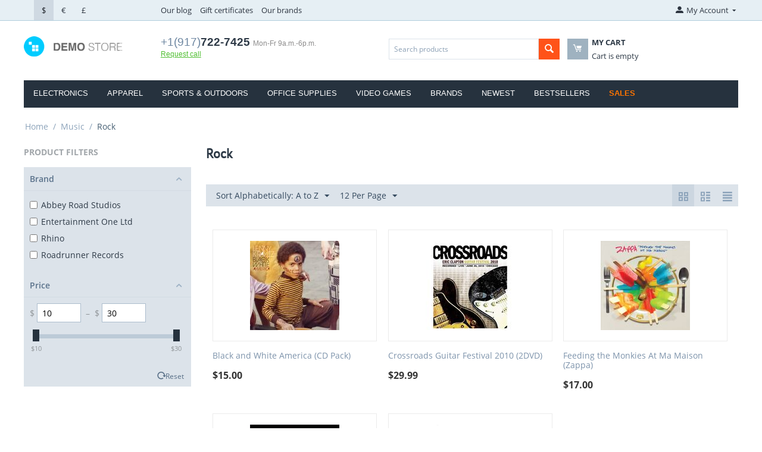

--- FILE ---
content_type: text/html; charset=utf-8
request_url: https://cscart.freichat.com/music/rock/
body_size: 13526
content:

<!DOCTYPE html>
<html 
 lang="en" dir="ltr">
<head>
<title>Music :: Rock</title>

<base href="https://cscart.freichat.com/" />
<meta http-equiv="Content-Type" content="text/html; charset=utf-8" data-ca-mode="trial" />
<meta name="viewport" content="initial-scale=1.0, width=device-width" />

<meta name="description" content="" />


<meta name="keywords" content="" />
<meta name="format-detection" content="telephone=no">

            <link rel="canonical" href="https://cscart.freichat.com/music/rock/" />
            





    <link href="https://cscart.freichat.com/images/logos/1/favicon_081x-j7.ico" rel="shortcut icon" type="image/png" />


<link type="text/css" rel="stylesheet" href="https://cscart.freichat.com/var/cache/misc/assets/design/themes/bright_theme/css/standalone.ca1a61c1b5733f4498c18174e125d7b61625391091.css" />



</head>

<body>
    
        
        <div class="ty-tygh   bp-tygh-container" id="tygh_container">

        <div id="ajax_overlay" class="ty-ajax-overlay"></div>
<div id="ajax_loading_box" class="ty-ajax-loading-box"></div>

        <div class="cm-notification-container notification-container">
</div>

        <div class="ty-helper-container " id="tygh_main_container">
            
                 
                
<div class="tygh-top-panel clearfix">
    <div class="container-fluid  top-grid">
                                        
            <div class="row-fluid">                        <div class="span3  top-links-grid ty-top-grid_float" >
                                    <div class="top-languages ty-float-left">
        <div id="languages_1">
    
<!--languages_1--></div>

            </div><div class="top-currencies ty-float-left">
        <div id="currencies_2">
            <div class="ty-currencies hidden-phone hidden-tablet">
                                        <a href="https://cscart.freichat.com/music/rock/?currency=USD" rel="nofollow" class="ty-currencies__item ty-currencies__active">$</a>
                            <a href="https://cscart.freichat.com/music/rock/?currency=EUR" rel="nofollow" class="ty-currencies__item ">€</a>
                            <a href="https://cscart.freichat.com/music/rock/?currency=GBP" rel="nofollow" class="ty-currencies__item ">£</a>
                    </div>
        <div class="visible-phone visible-tablet ty-select-wrapper">
        
    <a class="ty-select-block__a cm-combination" id="sw_select_USD_wrap_currency_696abe4d4aaaa">
                <span class="ty-select-block__a-item "> ($)</span>
        <i class="ty-select-block__arrow ty-icon-down-micro"></i>
    </a>

    <div id="select_USD_wrap_currency_696abe4d4aaaa" class="ty-select-block cm-popup-box hidden">
        <ul class="cm-select-list ty-select-block__list ty-flags">
                            <li class="ty-select-block__list-item">
                    <a rel="nofollow" href="https://cscart.freichat.com/music/rock/?currency=USD" class="ty-select-block__list-a is-active "  data-ca-name="USD">
                                         ($)                    </a>
                </li>
                            <li class="ty-select-block__list-item">
                    <a rel="nofollow" href="https://cscart.freichat.com/music/rock/?currency=EUR" class="ty-select-block__list-a  "  data-ca-name="EUR">
                                         (€)                    </a>
                </li>
                            <li class="ty-select-block__list-item">
                    <a rel="nofollow" href="https://cscart.freichat.com/music/rock/?currency=GBP" class="ty-select-block__list-a  "  data-ca-name="GBP">
                                         (£)                    </a>
                </li>
                    </ul>
    </div>
</div>
    
<!--currencies_2--></div>

            </div>
                            </div>
                                                
                                    <div class="span11  top-links-grid" >
                                    <div class="top-quick-links ty-float-left">
        
    

        <div class="ty-text-links-wrapper">
        <span id="sw_text_links_3" class="ty-text-links-btn cm-combination visible-phone">
            <i class="ty-icon-short-list"></i>
            <i class="ty-icon-down-micro ty-text-links-btn__arrow"></i>
        </span>
    
        <ul id="text_links_3" class="ty-text-links cm-popup-box ty-text-links_show_inline">
                            <li class="ty-text-links__item ty-level-0">
                    <a class="ty-text-links__a" href="https://cscart.freichat.com/blog/">Our blog</a> 
                                    </li>
                            <li class="ty-text-links__item ty-level-0">
                    <a class="ty-text-links__a" href="https://cscart.freichat.com/gift-certificates/">Gift certificates</a> 
                                    </li>
                            <li class="ty-text-links__item ty-level-0">
                    <a class="ty-text-links__a" href="https://cscart.freichat.com/index.php?dispatch=product_features.view_all&amp;filter_id=10">Our brands</a> 
                                    </li>
                    </ul>

        </div>
    
            </div>
                            </div>
                                                
                                    <div class="span2  top-links-grid" >
                                    <div class="ty-dropdown-box  top-my-account ty-float-right">
        <div id="sw_dropdown_4" class="ty-dropdown-box__title cm-combination unlogged">
            
                                            <a class="ty-account-info__title" href="https://cscart.freichat.com/profiles-update/">
                    <i class="ty-icon-moon-user"></i>
                    <span class="hidden-phone" >My Account</span>
                    <i class="ty-icon-down-micro ty-account-info__user-arrow"></i>
                </a>
            
                        

        </div>
        <div id="dropdown_4" class="cm-popup-box ty-dropdown-box__content hidden">
            

<div id="account_info_4">
        <ul class="ty-account-info">
        
                                    <li class="ty-account-info__item ty-dropdown-box__item"><a class="ty-account-info__a underlined" href="https://cscart.freichat.com/orders/" rel="nofollow">Orders</a></li>
                                            <li class="ty-account-info__item ty-dropdown-box__item"><a class="ty-account-info__a underlined" href="https://cscart.freichat.com/compare/" rel="nofollow">Comparison list</a></li>
                    
<li class="ty-account-info__item ty-dropdown-box__item"><a class="ty-account-info__a" href="https://cscart.freichat.com/wishlist/" rel="nofollow">Wish list</a></li>
    </ul>

            <div class="ty-account-info__orders updates-wrapper track-orders" id="track_orders_block_4">
            <form action="https://cscart.freichat.com/" method="POST" class="cm-ajax cm-post cm-ajax-full-render" name="track_order_quick">
                <input type="hidden" name="result_ids" value="track_orders_block_*" />
                <input type="hidden" name="return_url" value="index.php?dispatch=categories.view&amp;category_id=232" />

                <div class="ty-account-info__orders-txt">Track my order(s)</div>

                <div class="ty-account-info__orders-input ty-control-group ty-input-append">
                    <label for="track_order_item4" class="cm-required hidden">Track my order(s)</label>
                    <input type="text" size="20" class="ty-input-text cm-hint" id="track_order_item4" name="track_data" value="Order ID/E-mail" />
                    <button title="Go" class="ty-btn-go" type="submit"><i class="ty-btn-go__icon ty-icon-right-dir"></i></button>
<input type="hidden" name="dispatch" value="orders.track_request" />
                    
                </div>
            <input type="hidden" name="security_hash" class="cm-no-hide-input" value="6bcf8e3a661de557467c22ee608945ae" /></form>
        <!--track_orders_block_4--></div>
    
    <div class="ty-account-info__buttons buttons-container">
                    <a href="https://cscart.freichat.com/login/?return_url=index.php%3Fdispatch%3Dcategories.view%26category_id%3D232" data-ca-target-id="login_block4" class="cm-dialog-opener cm-dialog-auto-size ty-btn ty-btn__secondary" rel="nofollow">Sign in</a><a href="https://cscart.freichat.com/profiles-add/" rel="nofollow" class="ty-btn ty-btn__primary">Register</a>
            <div  id="login_block4" class="hidden" title="Sign in">
                <div class="ty-login-popup">
                    

    <div id="popup4_login_popup_form_container">
            <form name="popup4_form" action="https://cscart.freichat.com/" method="post" class="cm-ajax cm-ajax-full-render">
                    <input type="hidden" name="result_ids" value="popup4_login_popup_form_container" />
            <input type="hidden" name="login_block_id" value="popup4" />
            <input type="hidden" name="quick_login" value="1" />
        
        <input type="hidden" name="return_url" value="index.php?dispatch=categories.view&amp;category_id=232" />
        <input type="hidden" name="redirect_url" value="index.php?dispatch=categories.view&amp;category_id=232" />

        
        <div class="ty-control-group">
            <label for="login_popup4" class="ty-login__filed-label ty-control-group__label cm-required cm-trim cm-email">E-mail</label>
            <input type="text" id="login_popup4" name="user_login" size="30" value="" class="ty-login__input cm-focus" />
        </div>

        <div class="ty-control-group ty-password-forgot">
            <label for="psw_popup4" class="ty-login__filed-label ty-control-group__label ty-password-forgot__label cm-required">Password</label><a href="https://cscart.freichat.com/index.php?dispatch=auth.recover_password" class="ty-password-forgot__a"  tabindex="5">Forgot your password?</a>
            <input type="password" id="psw_popup4" name="password" size="30" value="" class="ty-login__input" maxlength="32" />
        </div>

                    
            <div class="ty-login-reglink ty-center">
                <a class="ty-login-reglink__a" href="https://cscart.freichat.com/profiles-add/" rel="nofollow">Register for a new account</a>
            </div>
        
        

        
        
            <div class="buttons-container clearfix">
                <div class="ty-float-right">
                        
 
    <button  class="ty-btn__login ty-btn__secondary ty-btn" type="submit" name="dispatch[auth.login]" >Sign in</button>


                </div>
                <div class="ty-login__remember-me">
                    <label for="remember_me_popup4" class="ty-login__remember-me-label"><input class="checkbox" type="checkbox" name="remember_me" id="remember_me_popup4" value="Y" />Remember me</label>
                </div>
            </div>
        

    <input type="hidden" name="security_hash" class="cm-no-hide-input" value="6bcf8e3a661de557467c22ee608945ae" /></form>

    <!--popup4_login_popup_form_container--></div>

                </div>
            </div>
            </div>
<!--account_info_4--></div>

        </div>
    </div>
                            </div>
        </div>    
</div>
</div>

<div class="tygh-header clearfix">
    <div class="container-fluid  header-grid">
                                        
            <div class="row-fluid">                        <div class="span3  top-logo-grid" >
                                    <div class="top-logo ">
        <div class="ty-logo-container">
    
            <a href="https://cscart.freichat.com/" title="">
        <img class="ty-pict  ty-logo-container__image   cm-image" id="det_img_728465276"  src="https://cscart.freichat.com/images/logos/1/cart_7cr2-y6.png"  width="176" height="34" alt="" title=""/>


    
            </a>
    </div>

            </div>
                            </div>
                                                
                                    <div class="span5  ty-cr-content-grid" >
                                    <div class="ty-cr-phone-number-link">
    <div class="ty-cr-phone"><span><bdi><span class="ty-cr-phone-prefix">+1(917)</span>722-7425</bdi></span><span class="ty-cr-work">Mon-Fr 9a.m.-6p.m.</span></div>
    <div class="ty-cr-link">
                
                            
        

    
    

<a id="opener_call_request_block6" class="cm-dialog-opener cm-dialog-auto-size " href="https://cscart.freichat.com/index.php?dispatch=call_requests.request&amp;obj_prefix=block&amp;obj_id=6" data-ca-target-id="content_call_request_block6"  data-ca-dialog-title="Call Request" rel="nofollow"><span >Request call</span></a>

<div class="hidden" id="content_call_request_block6" title="Request call">
    
</div>

    </div>
</div>
                            </div>
                                                
                                    <div class="span8  " >
                                    <div class="row-fluid">                        <div class="span8  search-block-grid" >
                                    <div class="top-search ">
        <div class="ty-search-block">
    <form action="https://cscart.freichat.com/" name="search_form" method="get">
        <input type="hidden" name="match" value="all" />
        <input type="hidden" name="subcats" value="Y" />
        <input type="hidden" name="pcode_from_q" value="Y" />
        <input type="hidden" name="pshort" value="Y" />
        <input type="hidden" name="pfull" value="Y" />
        <input type="hidden" name="pname" value="Y" />
        <input type="hidden" name="pkeywords" value="Y" />
        <input type="hidden" name="search_performed" value="Y" />

        


        <input type="text" name="q" value="" id="search_input" title="Search products" class="ty-search-block__input cm-hint" /><button title="Search" class="ty-search-magnifier" type="submit"><i class="ty-icon-search"></i></button>
<input type="hidden" name="dispatch" value="products.search" />
        
    <input type="hidden" name="security_hash" class="cm-no-hide-input" value="6bcf8e3a661de557467c22ee608945ae" /></form>
</div>


            </div>
                            </div>
                                                
                                    <div class="span8  cart-content-grid" >
                                    <div class="top-cart-content ">
        
    <div class="ty-dropdown-box" id="cart_status_8">
        <div id="sw_dropdown_8" class="ty-dropdown-box__title cm-combination">
        <a href="https://cscart.freichat.com/cart/">
            
            <i class="ty-minicart__icon ty-icon-moon-commerce empty"></i>
            <span class="ty-minicart-title empty-cart ty-hand">
                <span class="ty-block ty-minicart-title__header ty-uppercase">My cart</span>
                <span class="ty-block">
                                    Cart is empty
                                </span>
            </span>
            

        </a>
        </div>
        <div id="dropdown_8" class="cm-popup-box ty-dropdown-box__content hidden">
            
                <div class="cm-cart-content cm-cart-content-thumb cm-cart-content-delete">
                        <div class="ty-cart-items">
                                                            <div class="ty-cart-items__empty ty-center">Cart is empty</div>
                                                    </div>

                                                <div class="cm-cart-buttons ty-cart-content__buttons buttons-container hidden">
                            <div class="ty-float-left">
                                <a href="https://cscart.freichat.com/cart/" rel="nofollow" class="ty-btn ty-btn__secondary">View cart</a>
                            </div>
                                                        <div class="ty-float-right">
                                            
 

    <a href="https://cscart.freichat.com/checkout/"  class="ty-btn ty-btn__primary " >Checkout</a>


                            </div>
                                                    </div>
                        
                </div>
            

        </div>
    <!--cart_status_8--></div>



            </div>
                            </div>
        </div>
                            </div>
        </div>                                        
            <div class="row-fluid">                        <div class="span16  top-menu-grid" >
                                    <div class="top-menu ">
        


    <ul class="ty-menu__items cm-responsive-menu">
        
            <li class="ty-menu__item ty-menu__menu-btn visible-phone">
                <a class="ty-menu__item-link">
                    <i class="ty-icon-short-list"></i>
                    <span>Menu</span>
                </a>
            </li>

                                            
                        <li class="ty-menu__item cm-menu-item-responsive ty-menu__item-active ty-menu-item__products">
                                            <a class="ty-menu__item-toggle visible-phone cm-responsive-menu-toggle">
                            <i class="ty-menu__icon-open ty-icon-down-open"></i>
                            <i class="ty-menu__icon-hide ty-icon-up-open"></i>
                        </a>
                                        <a  class="ty-menu__item-link" >
                        Catalog
                    </a>
                
                                            <div class="ty-menu__submenu" id="topmenu_9_d41d8cd98f00b204e9800998ecf8427e">
                            
                                <ul class="ty-menu__submenu-items cm-responsive-menu-submenu">
                                                                            <li class="ty-top-mine__submenu-col">
                                                                                        <div class="ty-menu__submenu-item-header">
                                                <a href="https://cscart.freichat.com/electronics/" class="ty-menu__submenu-link" >Electronics</a>
                                            </div>
                                                                                            <a class="ty-menu__item-toggle visible-phone cm-responsive-menu-toggle">
                                                    <i class="ty-menu__icon-open ty-icon-down-open"></i>
                                                    <i class="ty-menu__icon-hide ty-icon-up-open"></i>
                                                </a>
                                                                                        <div class="ty-menu__submenu">
                                                <ul class="ty-menu__submenu-list cm-responsive-menu-submenu">
                                                                                                            
                                                                                                                                                                                <li class="ty-menu__submenu-item">
                                                                <a href="https://cscart.freichat.com/electronics/computers/"                                                                        class="ty-menu__submenu-link" >Computers</a>
                                                            </li>
                                                                                                                                                                                <li class="ty-menu__submenu-item">
                                                                <a href="https://cscart.freichat.com/electronics/car-electronics/"                                                                        class="ty-menu__submenu-link" >Car Electronics</a>
                                                            </li>
                                                                                                                                                                                <li class="ty-menu__submenu-item">
                                                                <a href="https://cscart.freichat.com/electronics/tv-and-video/"                                                                        class="ty-menu__submenu-link" >TV &amp; Video</a>
                                                            </li>
                                                                                                                                                                                <li class="ty-menu__submenu-item">
                                                                <a href="https://cscart.freichat.com/electronics/cell-phones/"                                                                        class="ty-menu__submenu-link" >Cell Phones</a>
                                                            </li>
                                                                                                                                                                                <li class="ty-menu__submenu-item">
                                                                <a href="https://cscart.freichat.com/electronics/mp3-players/"                                                                        class="ty-menu__submenu-link" >MP3 Players</a>
                                                            </li>
                                                                                                                                                                                <li class="ty-menu__submenu-item">
                                                                <a href="https://cscart.freichat.com/electronics/cameras-and-photo/"                                                                        class="ty-menu__submenu-link" >Cameras &amp; Photo</a>
                                                            </li>
                                                                                                                                                                            <li class="ty-menu__submenu-item ty-menu__submenu-alt-link">
                                                                <a href="https://cscart.freichat.com/electronics/"
                                                                   class="ty-menu__submenu-link" >View more <i class="text-arrow">&rarr;</i></a>
                                                            </li>
                                                                                                                

                                                                                                    </ul>
                                            </div>
                                        </li>
                                                                            <li class="ty-top-mine__submenu-col">
                                                                                        <div class="ty-menu__submenu-item-header">
                                                <a href="https://cscart.freichat.com/sports-and-outdoors/" class="ty-menu__submenu-link" >Sports &amp; Outdoors</a>
                                            </div>
                                                                                            <a class="ty-menu__item-toggle visible-phone cm-responsive-menu-toggle">
                                                    <i class="ty-menu__icon-open ty-icon-down-open"></i>
                                                    <i class="ty-menu__icon-hide ty-icon-up-open"></i>
                                                </a>
                                                                                        <div class="ty-menu__submenu">
                                                <ul class="ty-menu__submenu-list cm-responsive-menu-submenu">
                                                                                                            
                                                                                                                                                                                <li class="ty-menu__submenu-item">
                                                                <a href="https://cscart.freichat.com/sports-and-outdoors/bikes/"                                                                        class="ty-menu__submenu-link" >Bikes</a>
                                                            </li>
                                                                                                                                                                                <li class="ty-menu__submenu-item">
                                                                <a href="https://cscart.freichat.com/sports-and-outdoors/golf/"                                                                        class="ty-menu__submenu-link" >Golf</a>
                                                            </li>
                                                                                                                                                                                <li class="ty-menu__submenu-item">
                                                                <a href="https://cscart.freichat.com/sports-and-outdoors/camping/"                                                                        class="ty-menu__submenu-link" >Camping</a>
                                                            </li>
                                                                                                                                                                        

                                                                                                    </ul>
                                            </div>
                                        </li>
                                                                            <li class="ty-top-mine__submenu-col">
                                                                                        <div class="ty-menu__submenu-item-header">
                                                <a href="https://cscart.freichat.com/apparel/" class="ty-menu__submenu-link" >Apparel</a>
                                            </div>
                                                                                            <a class="ty-menu__item-toggle visible-phone cm-responsive-menu-toggle">
                                                    <i class="ty-menu__icon-open ty-icon-down-open"></i>
                                                    <i class="ty-menu__icon-hide ty-icon-up-open"></i>
                                                </a>
                                                                                        <div class="ty-menu__submenu">
                                                <ul class="ty-menu__submenu-list cm-responsive-menu-submenu">
                                                                                                            
                                                                                                                                                                                <li class="ty-menu__submenu-item">
                                                                <a href="https://cscart.freichat.com/apparel/mens-clothing/"                                                                        class="ty-menu__submenu-link" >Men&#039;s Clothing</a>
                                                            </li>
                                                                                                                                                                                <li class="ty-menu__submenu-item">
                                                                <a href="https://cscart.freichat.com/apparel/womens-clothing/"                                                                        class="ty-menu__submenu-link" >Women&#039;s Clothing</a>
                                                            </li>
                                                                                                                                                                                <li class="ty-menu__submenu-item">
                                                                <a href="https://cscart.freichat.com/apparel/shoes/"                                                                        class="ty-menu__submenu-link" >Shoes</a>
                                                            </li>
                                                                                                                                                                                <li class="ty-menu__submenu-item">
                                                                <a href="https://cscart.freichat.com/apparel/watches-and-jewelry/"                                                                        class="ty-menu__submenu-link" >Watches &amp; Jewelry</a>
                                                            </li>
                                                                                                                                                                        

                                                                                                    </ul>
                                            </div>
                                        </li>
                                                                            <li class="ty-top-mine__submenu-col">
                                                                                        <div class="ty-menu__submenu-item-header ty-menu__submenu-item-header-active">
                                                <a href="https://cscart.freichat.com/music/" class="ty-menu__submenu-link" >Music</a>
                                            </div>
                                                                                            <a class="ty-menu__item-toggle visible-phone cm-responsive-menu-toggle">
                                                    <i class="ty-menu__icon-open ty-icon-down-open"></i>
                                                    <i class="ty-menu__icon-hide ty-icon-up-open"></i>
                                                </a>
                                                                                        <div class="ty-menu__submenu">
                                                <ul class="ty-menu__submenu-list cm-responsive-menu-submenu">
                                                                                                            
                                                                                                                                                                                <li class="ty-menu__submenu-item">
                                                                <a href="https://cscart.freichat.com/music/blues/"                                                                        class="ty-menu__submenu-link" >Blues</a>
                                                            </li>
                                                                                                                                                                                <li class="ty-menu__submenu-item">
                                                                <a href="https://cscart.freichat.com/music/classical/"                                                                        class="ty-menu__submenu-link" >Classical</a>
                                                            </li>
                                                                                                                                                                                <li class="ty-menu__submenu-item">
                                                                <a href="https://cscart.freichat.com/music/jazz/"                                                                        class="ty-menu__submenu-link" >Jazz</a>
                                                            </li>
                                                                                                                                                                                <li class="ty-menu__submenu-item ty-menu__submenu-item-active">
                                                                <a href="https://cscart.freichat.com/music/rock/"                                                                        class="ty-menu__submenu-link" >Rock</a>
                                                            </li>
                                                                                                                                                                        

                                                                                                    </ul>
                                            </div>
                                        </li>
                                                                            <li class="ty-top-mine__submenu-col">
                                                                                        <div class="ty-menu__submenu-item-header">
                                                <a href="https://cscart.freichat.com/movies-and-tv/" class="ty-menu__submenu-link" >Movies &amp; TV</a>
                                            </div>
                                                                                            <a class="ty-menu__item-toggle visible-phone cm-responsive-menu-toggle">
                                                    <i class="ty-menu__icon-open ty-icon-down-open"></i>
                                                    <i class="ty-menu__icon-hide ty-icon-up-open"></i>
                                                </a>
                                                                                        <div class="ty-menu__submenu">
                                                <ul class="ty-menu__submenu-list cm-responsive-menu-submenu">
                                                                                                            
                                                                                                                                                                                <li class="ty-menu__submenu-item">
                                                                <a href="https://cscart.freichat.com/movies-and-tv/blu-ray-discs/"                                                                        class="ty-menu__submenu-link" >Blu-ray Discs</a>
                                                            </li>
                                                                                                                                                                                <li class="ty-menu__submenu-item">
                                                                <a href="https://cscart.freichat.com/movies-and-tv/movies-dvd/"                                                                        class="ty-menu__submenu-link" >Movies (DVD)</a>
                                                            </li>
                                                                                                                                                                                <li class="ty-menu__submenu-item">
                                                                <a href="https://cscart.freichat.com/movies-and-tv/tv-shows-dvd/"                                                                        class="ty-menu__submenu-link" >TV Shows (DVD)</a>
                                                            </li>
                                                                                                                                                                        

                                                                                                    </ul>
                                            </div>
                                        </li>
                                                                            <li class="ty-top-mine__submenu-col">
                                                                                        <div class="ty-menu__submenu-item-header">
                                                <a href="https://cscart.freichat.com/video-games/" class="ty-menu__submenu-link" >Video Games</a>
                                            </div>
                                                                                            <a class="ty-menu__item-toggle visible-phone cm-responsive-menu-toggle">
                                                    <i class="ty-menu__icon-open ty-icon-down-open"></i>
                                                    <i class="ty-menu__icon-hide ty-icon-up-open"></i>
                                                </a>
                                                                                        <div class="ty-menu__submenu">
                                                <ul class="ty-menu__submenu-list cm-responsive-menu-submenu">
                                                                                                            
                                                                                                                                                                                <li class="ty-menu__submenu-item">
                                                                <a href="https://cscart.freichat.com/video-games/nintendo-wii/"                                                                        class="ty-menu__submenu-link" >Nintendo Wii</a>
                                                            </li>
                                                                                                                                                                                <li class="ty-menu__submenu-item">
                                                                <a href="https://cscart.freichat.com/video-games/playstation-3/"                                                                        class="ty-menu__submenu-link" >PlayStation 3</a>
                                                            </li>
                                                                                                                                                                                <li class="ty-menu__submenu-item">
                                                                <a href="https://cscart.freichat.com/video-games/playstation-vita/"                                                                        class="ty-menu__submenu-link" >PlayStation Vita</a>
                                                            </li>
                                                                                                                                                                                <li class="ty-menu__submenu-item">
                                                                <a href="https://cscart.freichat.com/video-games/x-box-one/"                                                                        class="ty-menu__submenu-link" >X-Box One</a>
                                                            </li>
                                                                                                                                                                        

                                                                                                    </ul>
                                            </div>
                                        </li>
                                                                            <li class="ty-top-mine__submenu-col">
                                                                                        <div class="ty-menu__submenu-item-header">
                                                <a href="https://cscart.freichat.com/office-supplies/" class="ty-menu__submenu-link" >Office Supplies</a>
                                            </div>
                                                                                            <a class="ty-menu__item-toggle visible-phone cm-responsive-menu-toggle">
                                                    <i class="ty-menu__icon-open ty-icon-down-open"></i>
                                                    <i class="ty-menu__icon-hide ty-icon-up-open"></i>
                                                </a>
                                                                                        <div class="ty-menu__submenu">
                                                <ul class="ty-menu__submenu-list cm-responsive-menu-submenu">
                                                                                                            
                                                                                                                                                                                <li class="ty-menu__submenu-item">
                                                                <a href="https://cscart.freichat.com/office-supplies/calculators/"                                                                        class="ty-menu__submenu-link" >Calculators</a>
                                                            </li>
                                                                                                                                                                                <li class="ty-menu__submenu-item">
                                                                <a href="https://cscart.freichat.com/office-supplies/desk-accessories/"                                                                        class="ty-menu__submenu-link" >Desk Accessories</a>
                                                            </li>
                                                                                                                                                                                <li class="ty-menu__submenu-item">
                                                                <a href="https://cscart.freichat.com/office-supplies/safes/"                                                                        class="ty-menu__submenu-link" >Safes</a>
                                                            </li>
                                                                                                                                                                        

                                                                                                    </ul>
                                            </div>
                                        </li>
                                                                                                        </ul>
                            

                        </div>
                    
                            </li>
                                            
                        <li class="ty-menu__item cm-menu-item-responsive ty-menu-item__electronics">
                                            <a class="ty-menu__item-toggle visible-phone cm-responsive-menu-toggle">
                            <i class="ty-menu__icon-open ty-icon-down-open"></i>
                            <i class="ty-menu__icon-hide ty-icon-up-open"></i>
                        </a>
                                        <a  href="https://cscart.freichat.com/electronics/" class="ty-menu__item-link" >
                        Electronics
                    </a>
                
                                            <div class="ty-menu__submenu" id="topmenu_9_d41a74d583e330d3d6211a25b674b7d4">
                            
                                <ul class="ty-menu__submenu-items cm-responsive-menu-submenu">
                                                                            <li class="ty-top-mine__submenu-col">
                                                                                        <div class="ty-menu__submenu-item-header">
                                                <a href="https://cscart.freichat.com/electronics/computers/" class="ty-menu__submenu-link" >Computers</a>
                                            </div>
                                                                                            <a class="ty-menu__item-toggle visible-phone cm-responsive-menu-toggle">
                                                    <i class="ty-menu__icon-open ty-icon-down-open"></i>
                                                    <i class="ty-menu__icon-hide ty-icon-up-open"></i>
                                                </a>
                                                                                        <div class="ty-menu__submenu">
                                                <ul class="ty-menu__submenu-list cm-responsive-menu-submenu">
                                                                                                            
                                                                                                                                                                                <li class="ty-menu__submenu-item">
                                                                <a href="https://cscart.freichat.com/electronics/computers/desktops/"                                                                        class="ty-menu__submenu-link" >Desktops</a>
                                                            </li>
                                                                                                                                                                                <li class="ty-menu__submenu-item">
                                                                <a href="https://cscart.freichat.com/electronics/computers/laptops/"                                                                        class="ty-menu__submenu-link" >Laptops</a>
                                                            </li>
                                                                                                                                                                                <li class="ty-menu__submenu-item">
                                                                <a href="https://cscart.freichat.com/electronics/computers/tablets/"                                                                        class="ty-menu__submenu-link" >Tablets</a>
                                                            </li>
                                                                                                                                                                                <li class="ty-menu__submenu-item">
                                                                <a href="https://cscart.freichat.com/electronics/computers/monitors/"                                                                        class="ty-menu__submenu-link" >Monitors</a>
                                                            </li>
                                                                                                                                                                                <li class="ty-menu__submenu-item">
                                                                <a href="https://cscart.freichat.com/electronics/computers/networking/"                                                                        class="ty-menu__submenu-link" >Networking</a>
                                                            </li>
                                                                                                                                                                                <li class="ty-menu__submenu-item">
                                                                <a href="https://cscart.freichat.com/electronics/computers/printers-and-scanners/"                                                                        class="ty-menu__submenu-link" >Printers &amp; Scanners</a>
                                                            </li>
                                                                                                                                                                            <li class="ty-menu__submenu-item ty-menu__submenu-alt-link">
                                                                <a href="https://cscart.freichat.com/electronics/computers/"
                                                                   class="ty-menu__submenu-link" >View more <i class="text-arrow">&rarr;</i></a>
                                                            </li>
                                                                                                                

                                                                                                    </ul>
                                            </div>
                                        </li>
                                                                            <li class="ty-top-mine__submenu-col">
                                                                                        <div class="ty-menu__submenu-item-header">
                                                <a href="https://cscart.freichat.com/electronics/car-electronics/" class="ty-menu__submenu-link" >Car Electronics</a>
                                            </div>
                                                                                            <a class="ty-menu__item-toggle visible-phone cm-responsive-menu-toggle">
                                                    <i class="ty-menu__icon-open ty-icon-down-open"></i>
                                                    <i class="ty-menu__icon-hide ty-icon-up-open"></i>
                                                </a>
                                                                                        <div class="ty-menu__submenu">
                                                <ul class="ty-menu__submenu-list cm-responsive-menu-submenu">
                                                                                                            
                                                                                                                                                                                <li class="ty-menu__submenu-item">
                                                                <a href="https://cscart.freichat.com/electronics/car-electronics/gps-and-navigation/"                                                                        class="ty-menu__submenu-link" >GPS &amp; Navigation</a>
                                                            </li>
                                                                                                                                                                                <li class="ty-menu__submenu-item">
                                                                <a href="https://cscart.freichat.com/electronics/car-electronics/in-dash-stereos/"                                                                        class="ty-menu__submenu-link" >In-Dash Stereos</a>
                                                            </li>
                                                                                                                                                                                <li class="ty-menu__submenu-item">
                                                                <a href="https://cscart.freichat.com/electronics/car-electronics/speakers/"                                                                        class="ty-menu__submenu-link" >Speakers</a>
                                                            </li>
                                                                                                                                                                                <li class="ty-menu__submenu-item">
                                                                <a href="https://cscart.freichat.com/electronics/car-electronics/subwoofers/"                                                                        class="ty-menu__submenu-link" >Subwoofers</a>
                                                            </li>
                                                                                                                                                                                <li class="ty-menu__submenu-item">
                                                                <a href="https://cscart.freichat.com/electronics/car-electronics/amplifiers/"                                                                        class="ty-menu__submenu-link" >Amplifiers</a>
                                                            </li>
                                                                                                                                                                                <li class="ty-menu__submenu-item">
                                                                <a href="https://cscart.freichat.com/electronics/car-electronics/car-dvd-and-video/"                                                                        class="ty-menu__submenu-link" >Car DVD &amp; Video</a>
                                                            </li>
                                                                                                                                                                            <li class="ty-menu__submenu-item ty-menu__submenu-alt-link">
                                                                <a href="https://cscart.freichat.com/electronics/car-electronics/"
                                                                   class="ty-menu__submenu-link" >View more <i class="text-arrow">&rarr;</i></a>
                                                            </li>
                                                                                                                

                                                                                                    </ul>
                                            </div>
                                        </li>
                                                                            <li class="ty-top-mine__submenu-col">
                                                                                        <div class="ty-menu__submenu-item-header">
                                                <a href="https://cscart.freichat.com/electronics/tv-and-video/" class="ty-menu__submenu-link" >TV &amp; Video</a>
                                            </div>
                                                                                            <a class="ty-menu__item-toggle visible-phone cm-responsive-menu-toggle">
                                                    <i class="ty-menu__icon-open ty-icon-down-open"></i>
                                                    <i class="ty-menu__icon-hide ty-icon-up-open"></i>
                                                </a>
                                                                                        <div class="ty-menu__submenu">
                                                <ul class="ty-menu__submenu-list cm-responsive-menu-submenu">
                                                                                                            
                                                                                                                                                                                <li class="ty-menu__submenu-item">
                                                                <a href="https://cscart.freichat.com/electronics/tv-and-video/led-tvs/"                                                                        class="ty-menu__submenu-link" >LED TVs</a>
                                                            </li>
                                                                                                                                                                                <li class="ty-menu__submenu-item">
                                                                <a href="https://cscart.freichat.com/electronics/tv-and-video/plasma-tvs/"                                                                        class="ty-menu__submenu-link" >Plasma TVs</a>
                                                            </li>
                                                                                                                                                                                <li class="ty-menu__submenu-item">
                                                                <a href="https://cscart.freichat.com/electronics/tv-and-video/3d-tvs/"                                                                        class="ty-menu__submenu-link" >3D TVs</a>
                                                            </li>
                                                                                                                                                                                <li class="ty-menu__submenu-item">
                                                                <a href="https://cscart.freichat.com/electronics/tv-and-video/dvd-and-blu-ray-players/"                                                                        class="ty-menu__submenu-link" >DVD &amp; Blu-ray Players</a>
                                                            </li>
                                                                                                                                                                                <li class="ty-menu__submenu-item">
                                                                <a href="https://cscart.freichat.com/electronics/tv-and-video/home-theater-systems/"                                                                        class="ty-menu__submenu-link" >Home Theater Systems</a>
                                                            </li>
                                                                                                                                                                        

                                                                                                    </ul>
                                            </div>
                                        </li>
                                                                            <li class="ty-top-mine__submenu-col">
                                                                                        <div class="ty-menu__submenu-item-header">
                                                <a href="https://cscart.freichat.com/electronics/cell-phones/" class="ty-menu__submenu-link" >Cell Phones</a>
                                            </div>
                                                                                            <a class="ty-menu__item-toggle visible-phone cm-responsive-menu-toggle">
                                                    <i class="ty-menu__icon-open ty-icon-down-open"></i>
                                                    <i class="ty-menu__icon-hide ty-icon-up-open"></i>
                                                </a>
                                                                                        <div class="ty-menu__submenu">
                                                <ul class="ty-menu__submenu-list cm-responsive-menu-submenu">
                                                                                                            
                                                                                                                                                                                <li class="ty-menu__submenu-item">
                                                                <a href="https://cscart.freichat.com/electronics/cell-phones/apple-iphone/"                                                                        class="ty-menu__submenu-link" >Apple iPhone</a>
                                                            </li>
                                                                                                                                                                                <li class="ty-menu__submenu-item">
                                                                <a href="https://cscart.freichat.com/electronics/cell-phones/htc/"                                                                        class="ty-menu__submenu-link" >HTC</a>
                                                            </li>
                                                                                                                                                                                <li class="ty-menu__submenu-item">
                                                                <a href="https://cscart.freichat.com/electronics/cell-phones/motorola/"                                                                        class="ty-menu__submenu-link" >Motorola</a>
                                                            </li>
                                                                                                                                                                                <li class="ty-menu__submenu-item">
                                                                <a href="https://cscart.freichat.com/electronics/cell-phones/nokia/"                                                                        class="ty-menu__submenu-link" >Nokia</a>
                                                            </li>
                                                                                                                                                                                <li class="ty-menu__submenu-item">
                                                                <a href="https://cscart.freichat.com/electronics/cell-phones/samsung/"                                                                        class="ty-menu__submenu-link" >Samsung</a>
                                                            </li>
                                                                                                                                                                        

                                                                                                    </ul>
                                            </div>
                                        </li>
                                                                            <li class="ty-top-mine__submenu-col">
                                                                                        <div class="ty-menu__submenu-item-header">
                                                <a href="https://cscart.freichat.com/electronics/mp3-players/" class="ty-menu__submenu-link" >MP3 Players</a>
                                            </div>
                                                                                            <a class="ty-menu__item-toggle visible-phone cm-responsive-menu-toggle">
                                                    <i class="ty-menu__icon-open ty-icon-down-open"></i>
                                                    <i class="ty-menu__icon-hide ty-icon-up-open"></i>
                                                </a>
                                                                                        <div class="ty-menu__submenu">
                                                <ul class="ty-menu__submenu-list cm-responsive-menu-submenu">
                                                                                                            
                                                                                                                                                                                <li class="ty-menu__submenu-item">
                                                                <a href="https://cscart.freichat.com/electronics/mp3-players/ipods/"                                                                        class="ty-menu__submenu-link" >iPods</a>
                                                            </li>
                                                                                                                                                                                <li class="ty-menu__submenu-item">
                                                                <a href="https://cscart.freichat.com/electronics/mp3-players/android/"                                                                        class="ty-menu__submenu-link" >Android</a>
                                                            </li>
                                                                                                                                                                                <li class="ty-menu__submenu-item">
                                                                <a href="https://cscart.freichat.com/electronics/mp3-players/mp3-players/"                                                                        class="ty-menu__submenu-link" >MP3 Players</a>
                                                            </li>
                                                                                                                                                                                <li class="ty-menu__submenu-item">
                                                                <a href="https://cscart.freichat.com/electronics/mp3-players/mp3-speaker-systems/"                                                                        class="ty-menu__submenu-link" >MP3 Speaker Systems</a>
                                                            </li>
                                                                                                                                                                                <li class="ty-menu__submenu-item">
                                                                <a href="https://cscart.freichat.com/electronics/mp3-players/headphones/"                                                                        class="ty-menu__submenu-link" >Headphones</a>
                                                            </li>
                                                                                                                                                                        

                                                                                                    </ul>
                                            </div>
                                        </li>
                                                                            <li class="ty-top-mine__submenu-col">
                                                                                        <div class="ty-menu__submenu-item-header">
                                                <a href="https://cscart.freichat.com/electronics/cameras-and-photo/" class="ty-menu__submenu-link" >Cameras &amp; Photo</a>
                                            </div>
                                                                                            <a class="ty-menu__item-toggle visible-phone cm-responsive-menu-toggle">
                                                    <i class="ty-menu__icon-open ty-icon-down-open"></i>
                                                    <i class="ty-menu__icon-hide ty-icon-up-open"></i>
                                                </a>
                                                                                        <div class="ty-menu__submenu">
                                                <ul class="ty-menu__submenu-list cm-responsive-menu-submenu">
                                                                                                            
                                                                                                                                                                                <li class="ty-menu__submenu-item">
                                                                <a href="https://cscart.freichat.com/electronics/cameras-and-photo/digital-cameras/"                                                                        class="ty-menu__submenu-link" >Digital Cameras</a>
                                                            </li>
                                                                                                                                                                                <li class="ty-menu__submenu-item">
                                                                <a href="https://cscart.freichat.com/electronics/cameras-and-photo/dslr-cameras/"                                                                        class="ty-menu__submenu-link" >DSLR Cameras</a>
                                                            </li>
                                                                                                                                                                                <li class="ty-menu__submenu-item">
                                                                <a href="https://cscart.freichat.com/electronics/cameras-and-photo/camcorders/"                                                                        class="ty-menu__submenu-link" >Camcorders</a>
                                                            </li>
                                                                                                                                                                                <li class="ty-menu__submenu-item">
                                                                <a href="https://cscart.freichat.com/electronics/cameras-and-photo/lenses/"                                                                        class="ty-menu__submenu-link" >Lenses</a>
                                                            </li>
                                                                                                                                                                        

                                                                                                    </ul>
                                            </div>
                                        </li>
                                                                            <li class="ty-top-mine__submenu-col">
                                                                                        <div class="ty-menu__submenu-item-header">
                                                <a href="https://cscart.freichat.com/electronics/game-consoles/" class="ty-menu__submenu-link" >Game consoles</a>
                                            </div>
                                                                                            <a class="ty-menu__item-toggle visible-phone cm-responsive-menu-toggle">
                                                    <i class="ty-menu__icon-open ty-icon-down-open"></i>
                                                    <i class="ty-menu__icon-hide ty-icon-up-open"></i>
                                                </a>
                                                                                        <div class="ty-menu__submenu">
                                                <ul class="ty-menu__submenu-list cm-responsive-menu-submenu">
                                                                                                            
                                                                                                                                                                                <li class="ty-menu__submenu-item">
                                                                <a href="https://cscart.freichat.com/electronics/game-consoles/consoles/"                                                                        class="ty-menu__submenu-link" >Consoles</a>
                                                            </li>
                                                                                                                                                                        

                                                                                                    </ul>
                                            </div>
                                        </li>
                                                                                                        </ul>
                            

                        </div>
                    
                            </li>
                                            
                        <li class="ty-menu__item cm-menu-item-responsive ty-menu-item__apparel">
                                            <a class="ty-menu__item-toggle visible-phone cm-responsive-menu-toggle">
                            <i class="ty-menu__icon-open ty-icon-down-open"></i>
                            <i class="ty-menu__icon-hide ty-icon-up-open"></i>
                        </a>
                                        <a  href="https://cscart.freichat.com/apparel/" class="ty-menu__item-link" >
                        Apparel
                    </a>
                
                                        
                        <div class="ty-menu__submenu">
                            <ul class="ty-menu__submenu-items ty-menu__submenu-items-simple cm-responsive-menu-submenu">
                                

                                                                                                        <li class="ty-menu__submenu-item">
                                        <a class="ty-menu__submenu-link"  href="https://cscart.freichat.com/apparel/mens-clothing/" >Men&#039;s Clothing</a>
                                    </li>
                                                                                                        <li class="ty-menu__submenu-item">
                                        <a class="ty-menu__submenu-link"  href="https://cscart.freichat.com/apparel/womens-clothing/" >Women&#039;s Clothing</a>
                                    </li>
                                                                                                        <li class="ty-menu__submenu-item">
                                        <a class="ty-menu__submenu-link"  href="https://cscart.freichat.com/apparel/shoes/" >Shoes</a>
                                    </li>
                                                                                                        <li class="ty-menu__submenu-item">
                                        <a class="ty-menu__submenu-link"  href="https://cscart.freichat.com/apparel/watches-and-jewelry/" >Watches &amp; Jewelry</a>
                                    </li>
                                                                
                                

                            </ul>
                        </div>
                    
                            </li>
                                            
                        <li class="ty-menu__item cm-menu-item-responsive ty-menu-item__sport">
                                            <a class="ty-menu__item-toggle visible-phone cm-responsive-menu-toggle">
                            <i class="ty-menu__icon-open ty-icon-down-open"></i>
                            <i class="ty-menu__icon-hide ty-icon-up-open"></i>
                        </a>
                                        <a  href="https://cscart.freichat.com/sports-and-outdoors/" class="ty-menu__item-link" >
                        Sports &amp; Outdoors
                    </a>
                
                                            <div class="ty-menu__submenu" id="topmenu_9_d441eda23c19b08f6faa4126d6d63f5e">
                            
                                <ul class="ty-menu__submenu-items cm-responsive-menu-submenu">
                                                                            <li class="ty-top-mine__submenu-col">
                                                                                        <div class="ty-menu__submenu-item-header">
                                                <a href="https://cscart.freichat.com/sports-and-outdoors/bikes/" class="ty-menu__submenu-link" >Bikes</a>
                                            </div>
                                                                                            <a class="ty-menu__item-toggle visible-phone cm-responsive-menu-toggle">
                                                    <i class="ty-menu__icon-open ty-icon-down-open"></i>
                                                    <i class="ty-menu__icon-hide ty-icon-up-open"></i>
                                                </a>
                                                                                        <div class="ty-menu__submenu">
                                                <ul class="ty-menu__submenu-list cm-responsive-menu-submenu">
                                                                                                            
                                                                                                                                                                                <li class="ty-menu__submenu-item">
                                                                <a href="https://cscart.freichat.com/sports-and-outdoors/bikes/comfort-and-cruisers/"                                                                        class="ty-menu__submenu-link" >Comfort &amp; Cruisers</a>
                                                            </li>
                                                                                                                                                                                <li class="ty-menu__submenu-item">
                                                                <a href="https://cscart.freichat.com/sports-and-outdoors/bikes/road-bikes/"                                                                        class="ty-menu__submenu-link" >Road Bikes</a>
                                                            </li>
                                                                                                                                                                                <li class="ty-menu__submenu-item">
                                                                <a href="https://cscart.freichat.com/sports-and-outdoors/bikes/mountain-bikes/"                                                                        class="ty-menu__submenu-link" >Mountain Bikes</a>
                                                            </li>
                                                                                                                                                                        

                                                                                                    </ul>
                                            </div>
                                        </li>
                                                                            <li class="ty-top-mine__submenu-col">
                                                                                        <div class="ty-menu__submenu-item-header">
                                                <a href="https://cscart.freichat.com/sports-and-outdoors/golf/" class="ty-menu__submenu-link" >Golf</a>
                                            </div>
                                                                                            <a class="ty-menu__item-toggle visible-phone cm-responsive-menu-toggle">
                                                    <i class="ty-menu__icon-open ty-icon-down-open"></i>
                                                    <i class="ty-menu__icon-hide ty-icon-up-open"></i>
                                                </a>
                                                                                        <div class="ty-menu__submenu">
                                                <ul class="ty-menu__submenu-list cm-responsive-menu-submenu">
                                                                                                            
                                                                                                                                                                                <li class="ty-menu__submenu-item">
                                                                <a href="https://cscart.freichat.com/sports-and-outdoors/golf/golf-clubs/"                                                                        class="ty-menu__submenu-link" >Golf Clubs</a>
                                                            </li>
                                                                                                                                                                                <li class="ty-menu__submenu-item">
                                                                <a href="https://cscart.freichat.com/sports-and-outdoors/golf/golf-balls/"                                                                        class="ty-menu__submenu-link" >Golf Balls</a>
                                                            </li>
                                                                                                                                                                                <li class="ty-menu__submenu-item">
                                                                <a href="https://cscart.freichat.com/sports-and-outdoors/golf/golf-bags-and-carts/"                                                                        class="ty-menu__submenu-link" >Golf Bags &amp; Carts</a>
                                                            </li>
                                                                                                                                                                        

                                                                                                    </ul>
                                            </div>
                                        </li>
                                                                            <li class="ty-top-mine__submenu-col">
                                                                                        <div class="ty-menu__submenu-item-header">
                                                <a href="https://cscart.freichat.com/sports-and-outdoors/camping/" class="ty-menu__submenu-link" >Camping</a>
                                            </div>
                                                                                            <a class="ty-menu__item-toggle visible-phone cm-responsive-menu-toggle">
                                                    <i class="ty-menu__icon-open ty-icon-down-open"></i>
                                                    <i class="ty-menu__icon-hide ty-icon-up-open"></i>
                                                </a>
                                                                                        <div class="ty-menu__submenu">
                                                <ul class="ty-menu__submenu-list cm-responsive-menu-submenu">
                                                                                                            
                                                                                                                                                                                <li class="ty-menu__submenu-item">
                                                                <a href="https://cscart.freichat.com/sports-and-outdoors/camping/backpacks/"                                                                        class="ty-menu__submenu-link" >Backpacks</a>
                                                            </li>
                                                                                                                                                                                <li class="ty-menu__submenu-item">
                                                                <a href="https://cscart.freichat.com/sports-and-outdoors/camping/sleeping-bags/"                                                                        class="ty-menu__submenu-link" >Sleeping Bags</a>
                                                            </li>
                                                                                                                                                                                <li class="ty-menu__submenu-item">
                                                                <a href="https://cscart.freichat.com/sports-and-outdoors/camping/tents/"                                                                        class="ty-menu__submenu-link" >Tents</a>
                                                            </li>
                                                                                                                                                                        

                                                                                                    </ul>
                                            </div>
                                        </li>
                                                                                                        </ul>
                            

                        </div>
                    
                            </li>
                                            
                        <li class="ty-menu__item cm-menu-item-responsive ty-menu-item__office">
                                            <a class="ty-menu__item-toggle visible-phone cm-responsive-menu-toggle">
                            <i class="ty-menu__icon-open ty-icon-down-open"></i>
                            <i class="ty-menu__icon-hide ty-icon-up-open"></i>
                        </a>
                                        <a  href="https://cscart.freichat.com/office-supplies/" class="ty-menu__item-link" >
                        Office Supplies
                    </a>
                
                                        
                        <div class="ty-menu__submenu">
                            <ul class="ty-menu__submenu-items ty-menu__submenu-items-simple cm-responsive-menu-submenu">
                                

                                                                                                        <li class="ty-menu__submenu-item">
                                        <a class="ty-menu__submenu-link"  href="https://cscart.freichat.com/office-supplies/calculators/" >Calculators</a>
                                    </li>
                                                                                                        <li class="ty-menu__submenu-item">
                                        <a class="ty-menu__submenu-link"  href="https://cscart.freichat.com/office-supplies/desk-accessories/" >Desk Accessories</a>
                                    </li>
                                                                                                        <li class="ty-menu__submenu-item">
                                        <a class="ty-menu__submenu-link"  href="https://cscart.freichat.com/office-supplies/safes/" >Safes</a>
                                    </li>
                                                                
                                

                            </ul>
                        </div>
                    
                            </li>
                                            
                        <li class="ty-menu__item cm-menu-item-responsive ty-menu-item__media">
                                            <a class="ty-menu__item-toggle visible-phone cm-responsive-menu-toggle">
                            <i class="ty-menu__icon-open ty-icon-down-open"></i>
                            <i class="ty-menu__icon-hide ty-icon-up-open"></i>
                        </a>
                                        <a  href="https://cscart.freichat.com/video-games/" class="ty-menu__item-link" >
                        Video Games
                    </a>
                
                                        
                        <div class="ty-menu__submenu">
                            <ul class="ty-menu__submenu-items ty-menu__submenu-items-simple cm-responsive-menu-submenu">
                                

                                                                                                        <li class="ty-menu__submenu-item">
                                        <a class="ty-menu__submenu-link"  href="https://cscart.freichat.com/video-games/nintendo-wii/" >Nintendo Wii</a>
                                    </li>
                                                                                                        <li class="ty-menu__submenu-item">
                                        <a class="ty-menu__submenu-link"  href="https://cscart.freichat.com/video-games/playstation-3/" >PlayStation 3</a>
                                    </li>
                                                                                                        <li class="ty-menu__submenu-item">
                                        <a class="ty-menu__submenu-link"  href="https://cscart.freichat.com/video-games/playstation-vita/" >PlayStation Vita</a>
                                    </li>
                                                                                                        <li class="ty-menu__submenu-item">
                                        <a class="ty-menu__submenu-link"  href="https://cscart.freichat.com/video-games/x-box-one/" >X-Box One</a>
                                    </li>
                                                                
                                

                            </ul>
                        </div>
                    
                            </li>
                                            
                        <li class="ty-menu__item ty-menu__item-nodrop ty-menu-item__brands">
                                        <a  href="https://cscart.freichat.com/index.php?dispatch=product_features.view_all&amp;filter_id=10" class="ty-menu__item-link" >
                        Brands
                    </a>
                            </li>
                                            
                        <li class="ty-menu__item ty-menu__item-nodrop ty-menu-item__newest">
                                        <a  href="https://cscart.freichat.com/index.php?dispatch=products.newest" class="ty-menu__item-link" >
                        Newest
                    </a>
                            </li>
                                            
                        <li class="ty-menu__item ty-menu__item-nodrop ty-menu-item__hits">
                                        <a  href="https://cscart.freichat.com/index.php?dispatch=products.bestsellers" class="ty-menu__item-link" >
                        Bestsellers
                    </a>
                            </li>
                                            
                        <li class="ty-menu__item ty-menu__item-nodrop ty-menu-item__sale">
                                        <a  href="https://cscart.freichat.com/index.php?dispatch=products.on_sale" class="ty-menu__item-link" >
                        Sales
                    </a>
                            </li>
        
        

    </ul>



            </div>
                            </div>
        </div>    
</div>
</div>

<div class="tygh-content clearfix">
    <div class="container-fluid  content-grid">
                                        
            <div class="row-fluid">                        <div class="span16  breadcrumbs-grid" >
                                    <div id="breadcrumbs_10">

    <div class="ty-breadcrumbs clearfix">
        <a href="https://cscart.freichat.com/" class="ty-breadcrumbs__a">Home</a><span class="ty-breadcrumbs__slash">/</span><a href="https://cscart.freichat.com/music/" class="ty-breadcrumbs__a">Music</a><span class="ty-breadcrumbs__slash">/</span><span class="ty-breadcrumbs__current"><bdi>Rock</bdi></span>
    </div>
<!--breadcrumbs_10--></div>
                            </div>
        </div>                                        
            <div class="row-fluid">                        <div class="span4  side-grid" >
                                    <div class="ty-sidebox-important">
        <h3 class="ty-sidebox-important__title">
            
                            <span class="ty-sidebox__title-wrapper">Product filters</span>
                        

        </h3>
        <div class="ty-sidebox-important__body">
<!-- Inline script moved to the bottom of the page -->

        

<div class="cm-product-filters" data-ca-target-id="product_filters_*,products_search_*,category_products_*,product_features_*,breadcrumbs_*,currencies_*,languages_*,selected_filters_*" data-ca-base-url="https://cscart.freichat.com/music/rock/" id="product_filters_31">
<div class="ty-product-filters__wrapper">

    
                    
                    
        
    <div class="ty-product-filters__block">
        <div id="sw_content_31_10" class="ty-product-filters__switch cm-combination-filter_31_10 open cm-save-state cm-ss-reverse">
            <span class="ty-product-filters__title">Brand</span>
            <i class="ty-product-filters__switch-down ty-icon-down-open"></i>
            <i class="ty-product-filters__switch-right ty-icon-up-open"></i>
        </div>

        
                            <ul class="ty-product-filters " id="content_31_10">

    
    
    
                
                        <li class="ty-product-filters__item-more">
                <ul id="ranges_31_10" style="max-height: 20em;" class="ty-product-filters__variants cm-filter-table" data-ca-input-id="elm_search_31_10" data-ca-clear-id="elm_search_clear_31_10" data-ca-empty-id="elm_search_empty_31_10">

                                            <li class="cm-product-filters-checkbox-container ty-product-filters__group">
                            <label ><input class="cm-product-filters-checkbox" type="checkbox" name="product_filters[10]" data-ca-filter-id="10" value="116" id="elm_checkbox_31_10_116" >Abbey Road Studios</label>
                        </li>
                                            <li class="cm-product-filters-checkbox-container ty-product-filters__group">
                            <label ><input class="cm-product-filters-checkbox" type="checkbox" name="product_filters[10]" data-ca-filter-id="10" value="113" id="elm_checkbox_31_10_113" >Entertainment One Ltd</label>
                        </li>
                                            <li class="cm-product-filters-checkbox-container ty-product-filters__group">
                            <label ><input class="cm-product-filters-checkbox" type="checkbox" name="product_filters[10]" data-ca-filter-id="10" value="107" id="elm_checkbox_31_10_107" >Rhino</label>
                        </li>
                                            <li class="cm-product-filters-checkbox-container ty-product-filters__group">
                            <label ><input class="cm-product-filters-checkbox" type="checkbox" name="product_filters[10]" data-ca-filter-id="10" value="105" id="elm_checkbox_31_10_105" >Roadrunner Records</label>
                        </li>
                                    </ul>
            </li>
                <p id="elm_search_empty_31_10" class="ty-product-filters__no-items-found hidden">No items found matching the search criteria</p>
    </ul>

                    

    </div>
    

    
                    
                    
        
    <div class="ty-product-filters__block">
        <div id="sw_content_31_1" class="ty-product-filters__switch cm-combination-filter_31_1 open cm-save-state cm-ss-reverse">
            <span class="ty-product-filters__title">Price</span>
            <i class="ty-product-filters__switch-down ty-icon-down-open"></i>
            <i class="ty-product-filters__switch-right ty-icon-up-open"></i>
        </div>

        
                                                <!-- Inline script moved to the bottom of the page -->


<div id="content_31_1" class="cm-product-filters-checkbox-container ty-price-slider  ">
    <p class="ty-price-slider__inputs">
        <bdi class="ty-price-slider__bidi-container">
            <span class="ty-price-slider__filter-prefix">$</span>
            <input type="text" class="ty-price-slider__input-text" id="slider_31_1_left" name="left_31_1" value="10" />
            
        </bdi>
        &nbsp;–&nbsp;
        <bdi class="ty-price-slider__bidi-container">
            <span class="ty-price-slider__filter-prefix">$</span>
            <input type="text" class="ty-price-slider__input-text" id="slider_31_1_right" name="right_31_1" value="30" />
            
        </bdi>
    </p>
        <div id="slider_31_1" class="ty-range-slider cm-range-slider">
            <ul class="ty-range-slider__wrapper">
                <li class="ty-range-slider__item" style="left: 0%;">
                    <span class="ty-range-slider__num">
                                                <span>&lrm;$<bdi><span>10</span></bdi></span>
                                            </span>
                </li>
                <li class="ty-range-slider__item" style="left: 100%;">
                    <span class="ty-range-slider__num">
                                                <span>&lrm;$<bdi><span>30</span></bdi></span>
                                            </span>
                </li>
            </ul>
        </div>

        <input id="elm_checkbox_slider_31_1" data-ca-filter-id="1" class="cm-product-filters-checkbox hidden" type="checkbox" name="product_filters[1]" value=""  />

        
        <input type="hidden" id="slider_31_1_json" value='{
            "disabled": false,
            "min": 10,
            "max": 30,
            "left": 10,
            "right": 30,
            "step": 1,
            "extra": "USD"
        }' />
        
</div>

                                    

    </div>
    


<div class="ty-product-filters__tools clearfix">

    <a href="https://cscart.freichat.com/music/rock/" rel="nofollow" class="ty-product-filters__reset-button cm-ajax cm-ajax-full-render cm-history" data-ca-event="ce.filtersinit" data-ca-scroll=".ty-mainbox-title" data-ca-target-id="product_filters_*,products_search_*,category_products_*,product_features_*,breadcrumbs_*,currencies_*,languages_*,selected_filters_*"><i class="ty-product-filters__reset-icon ty-icon-cw"></i> Reset</a>

</div>

</div>
<!--product_filters_31--></div>
</div>
    </div>
                            </div>
                                                
                                    <div class="span12  main-content-grid" >
                                    <div class="ty-mainbox-container clearfix">
                    
                <h1 class="ty-mainbox-title">
                    
                                            <span >Rock</span>
                                        

                </h1>
            
    
                <div class="ty-mainbox-body">
<div id="category_products_11">







    
    

    <!-- Inline script moved to the bottom of the page -->
    

            
    <div class="ty-pagination-container cm-pagination-container" id="pagination_contents">

    
    

    
    
            <div class="ty-sort-container">
    

    
<div class="ty-sort-container__views-icons">
                <a class="ty-sort-container__views-a cm-ajax active" data-ca-target-id="pagination_contents" href="https://cscart.freichat.com/music/rock/?sort_by=product&amp;sort_order=desc&amp;layout=products_multicolumns" rel="nofollow">
    <i class="ty-icon-products-multicolumns"></i>
</a>
                <a class="ty-sort-container__views-a cm-ajax " data-ca-target-id="pagination_contents" href="https://cscart.freichat.com/music/rock/?sort_by=product&amp;sort_order=asc&amp;layout=products_without_options" rel="nofollow">
    <i class="ty-icon-products-without-options"></i>
</a>
                <a class="ty-sort-container__views-a cm-ajax " data-ca-target-id="pagination_contents" href="https://cscart.freichat.com/music/rock/?sort_by=product&amp;sort_order=asc&amp;layout=short_list" rel="nofollow">
    <i class="ty-icon-short-list"></i>
</a>
</div>

    <div class="ty-sort-dropdown">
    <a id="sw_elm_sort_fields" class="ty-sort-dropdown__wrapper cm-combination">Sort Alphabetically: A to Z<i class="ty-sort-dropdown__icon ty-icon-down-micro"></i></a>
    <ul id="elm_sort_fields" class="ty-sort-dropdown__content cm-popup-box hidden">
                                                                                                                                                                                                                                                                                                                                                                                                                                                                                                                                                                                                                        <li class="sort-by-timestamp-desc ty-sort-dropdown__content-item">
                        <a class="cm-ajax ty-sort-dropdown__content-item-a" data-ca-target-id="pagination_contents" href="https://cscart.freichat.com/music/rock/?sort_by=timestamp&amp;sort_order=desc" rel="nofollow">Newest Items First</a>
                    </li>
                                                                                                                                                                                                                                                                                                                                                                                                                                                                                                                                                        <li class="sort-by-product-desc ty-sort-dropdown__content-item">
                        <a class="cm-ajax ty-sort-dropdown__content-item-a" data-ca-target-id="pagination_contents" href="https://cscart.freichat.com/music/rock/?sort_by=product&amp;sort_order=desc" rel="nofollow">Sort Alphabetically: Z to A</a>
                    </li>
                                                                                                                                                                                                                                                <li class="sort-by-price-asc ty-sort-dropdown__content-item">
                        <a class="cm-ajax ty-sort-dropdown__content-item-a" data-ca-target-id="pagination_contents" href="https://cscart.freichat.com/music/rock/?sort_by=price&amp;sort_order=asc" rel="nofollow">Sort by Price: Low to High</a>
                    </li>
                                                                                                                                                <li class="sort-by-price-desc ty-sort-dropdown__content-item">
                        <a class="cm-ajax ty-sort-dropdown__content-item-a" data-ca-target-id="pagination_contents" href="https://cscart.freichat.com/music/rock/?sort_by=price&amp;sort_order=desc" rel="nofollow">Sort by Price: High to Low</a>
                    </li>
                                                                                                                                                                                                                                                                                                                                                        <li class="sort-by-popularity-desc ty-sort-dropdown__content-item">
                        <a class="cm-ajax ty-sort-dropdown__content-item-a" data-ca-target-id="pagination_contents" href="https://cscart.freichat.com/music/rock/?sort_by=popularity&amp;sort_order=desc" rel="nofollow">Sort by Popularity</a>
                    </li>
                                                                                                                                                                                                                                                                                                                                                                                                                                                                                                                                                                                                                                                                                            </ul>
</div>


<div class="ty-sort-dropdown">
<a id="sw_elm_pagination_steps" class="ty-sort-dropdown__wrapper cm-combination">12 Per Page<i class="ty-sort-dropdown__icon ty-icon-down-micro"></i></a>
    <ul id="elm_pagination_steps" class="ty-sort-dropdown__content cm-popup-box hidden">
                                            <li class="ty-sort-dropdown__content-item">
                <a class="cm-ajax ty-sort-dropdown__content-item-a" href="https://cscart.freichat.com/music/rock/?items_per_page=24" data-ca-target-id="pagination_contents" rel="nofollow">24 Per Page</a>
            </li>
                                    <li class="ty-sort-dropdown__content-item">
                <a class="cm-ajax ty-sort-dropdown__content-item-a" href="https://cscart.freichat.com/music/rock/?items_per_page=48" data-ca-target-id="pagination_contents" rel="nofollow">48 Per Page</a>
            </li>
                                    <li class="ty-sort-dropdown__content-item">
                <a class="cm-ajax ty-sort-dropdown__content-item-a" href="https://cscart.freichat.com/music/rock/?items_per_page=96" data-ca-target-id="pagination_contents" rel="nofollow">96 Per Page</a>
            </li>
                    </ul>
</div>
</div>
    
            
    
    
    
    
    <!-- Inline script moved to the bottom of the page -->

                    <div class="grid-list">
        <div class="ty-column3">
    
    
    


































<div class="ty-grid-list__item ty-quick-view-button__wrapper ty-grid-list__item--overlay"><form action="https://cscart.freichat.com/" method="post" name="product_form_192" enctype="multipart/form-data" class="cm-disable-empty-files  cm-ajax cm-ajax-full-render cm-ajax-status-middle ">
<input type="hidden" name="result_ids" value="cart_status*,wish_list*,checkout*,account_info*" />
<input type="hidden" name="redirect_url" value="index.php?dispatch=categories.view&amp;category_id=232" />
<input type="hidden" name="product_data[192][product_id]" value="192" />
<div class="ty-grid-list__image">


        <a href="https://cscart.freichat.com/music/rock/black-and-white-america-cd-pack/">
                        <img class="ty-pict     cm-image" id="det_img_192"  src="https://cscart.freichat.com/images/thumbnails/150/150/detailed/0/lenny_cover.jpg"  alt="" title="" srcset="https://cscart.freichat.com/images/thumbnails/300/300/detailed/0/lenny_cover.jpg 2x"/>


    </a>

                    
            </div><div class="ty-grid-list__item-name"><bdi>
            <a href="https://cscart.freichat.com/music/rock/black-and-white-america-cd-pack/" class="product-title" title="Black and White America (CD Pack)" >Black and White America (CD Pack)</a>    

</bdi></div><div class="grid-list__rating">    
    

    

</div><div class="ty-grid-list__price ">            <span class="cm-reload-192" id="old_price_update_192">
            
                        

        <!--old_price_update_192--></span>
        <span class="cm-reload-192 ty-price-update" id="price_update_192">
        <input type="hidden" name="appearance[show_price_values]" value="1" />
        <input type="hidden" name="appearance[show_price]" value="1" />
                                
                                    <span class="ty-price" id="line_discounted_price_192"><bdi><span class="ty-price-num">$</span><span id="sec_discounted_price_192" class="ty-price-num">15.00</span></bdi></span>
                            

                        <!--price_update_192--></span>
        </div><div class="ty-grid-list__control"><div class="ty-quick-view-button">
                                            <a class="ty-btn ty-btn__secondary ty-btn__big cm-dialog-opener cm-dialog-auto-size" data-ca-view-id="192" data-ca-target-id="product_quick_view" href="https://cscart.freichat.com/index.php?dispatch=products.quick_view&amp;product_id=192&amp;prev_url=index.php%3Fdispatch%3Dcategories.view%26category_id%3D232&amp;n_items=192%2C195%2C196%2C204%2C194" data-ca-dialog-title="Quick product viewer" rel="nofollow">Quick view</a>
</div>
</div>
<input type="hidden" name="security_hash" class="cm-no-hide-input" value="6bcf8e3a661de557467c22ee608945ae" /></form>
</div></div><div class="ty-column3">
    
    
    


































<div class="ty-grid-list__item ty-quick-view-button__wrapper ty-grid-list__item--overlay"><form action="https://cscart.freichat.com/" method="post" name="product_form_195" enctype="multipart/form-data" class="cm-disable-empty-files  cm-ajax cm-ajax-full-render cm-ajax-status-middle ">
<input type="hidden" name="result_ids" value="cart_status*,wish_list*,checkout*,account_info*" />
<input type="hidden" name="redirect_url" value="index.php?dispatch=categories.view&amp;category_id=232" />
<input type="hidden" name="product_data[195][product_id]" value="195" />
<div class="ty-grid-list__image">


        <a href="https://cscart.freichat.com/music/rock/crossroads-guitar-festival-2010-2dvd/">
                        <img class="ty-pict     cm-image" id="det_img_195"  src="https://cscart.freichat.com/images/thumbnails/150/150/detailed/0/603497948727.sml_0.jpg"  alt="" title="" srcset="https://cscart.freichat.com/images/thumbnails/300/300/detailed/0/603497948727.sml_0.jpg 2x"/>


    </a>

                    
            </div><div class="ty-grid-list__item-name"><bdi>
            <a href="https://cscart.freichat.com/music/rock/crossroads-guitar-festival-2010-2dvd/" class="product-title" title="Crossroads Guitar Festival 2010 (2DVD)" >Crossroads Guitar Festival 2010 (2DVD)</a>    

</bdi></div><div class="grid-list__rating">    
    

    

</div><div class="ty-grid-list__price ">            <span class="cm-reload-195" id="old_price_update_195">
            
                        

        <!--old_price_update_195--></span>
        <span class="cm-reload-195 ty-price-update" id="price_update_195">
        <input type="hidden" name="appearance[show_price_values]" value="1" />
        <input type="hidden" name="appearance[show_price]" value="1" />
                                
                                    <span class="ty-price" id="line_discounted_price_195"><bdi><span class="ty-price-num">$</span><span id="sec_discounted_price_195" class="ty-price-num">29.99</span></bdi></span>
                            

                        <!--price_update_195--></span>
        </div><div class="ty-grid-list__control"><div class="ty-quick-view-button">
                                            <a class="ty-btn ty-btn__secondary ty-btn__big cm-dialog-opener cm-dialog-auto-size" data-ca-view-id="195" data-ca-target-id="product_quick_view" href="https://cscart.freichat.com/index.php?dispatch=products.quick_view&amp;product_id=195&amp;prev_url=index.php%3Fdispatch%3Dcategories.view%26category_id%3D232&amp;n_items=192%2C195%2C196%2C204%2C194" data-ca-dialog-title="Quick product viewer" rel="nofollow">Quick view</a>
</div>
</div>
<input type="hidden" name="security_hash" class="cm-no-hide-input" value="6bcf8e3a661de557467c22ee608945ae" /></form>
</div></div><div class="ty-column3">
    
    
    


































<div class="ty-grid-list__item ty-quick-view-button__wrapper ty-grid-list__item--overlay"><form action="https://cscart.freichat.com/" method="post" name="product_form_196" enctype="multipart/form-data" class="cm-disable-empty-files  cm-ajax cm-ajax-full-render cm-ajax-status-middle ">
<input type="hidden" name="result_ids" value="cart_status*,wish_list*,checkout*,account_info*" />
<input type="hidden" name="redirect_url" value="index.php?dispatch=categories.view&amp;category_id=232" />
<input type="hidden" name="product_data[196][product_id]" value="196" />
<div class="ty-grid-list__image">


<div class="ty-center-block">
    <div class="ty-thumbs-wrapper owl-carousel cm-image-gallery" data-ca-items-count="1" data-ca-items-responsive="true" id="icons_196">
                    <div class="cm-gallery-item cm-item-gallery">
                    <a href="https://cscart.freichat.com/music/rock/feeding-the-monkies-at-ma-maison-zappa/">
                        <img class="ty-pict     cm-image" id="det_img_196"  src="https://cscart.freichat.com/images/thumbnails/150/150/detailed/0/feedingthemonkies_frntLRG.jpg"  alt="" title="" srcset="https://cscart.freichat.com/images/thumbnails/300/300/detailed/0/feedingthemonkies_frntLRG.jpg 2x"/>


    </a>

            </div>
                                            <div class="cm-gallery-item cm-item-gallery">
                    <a href="https://cscart.freichat.com/music/rock/feeding-the-monkies-at-ma-maison-zappa/">
                                        <img class="ty-pict   lazyOwl  cm-image"   data-src="https://cscart.freichat.com/images/thumbnails/150/150/detailed/0/feedingthemonkies_bckLRG.jpg"  alt="" title="" srcset="https://cscart.freichat.com/images/thumbnails/300/300/detailed/0/feedingthemonkies_bckLRG.jpg 2x"/>


                    </a>
                </div>
                        </div>
</div>
                    
            </div><div class="ty-grid-list__item-name"><bdi>
            <a href="https://cscart.freichat.com/music/rock/feeding-the-monkies-at-ma-maison-zappa/" class="product-title" title="Feeding the Monkies At Ma Maison (Zappa)" >Feeding the Monkies At Ma Maison (Zappa)</a>    

</bdi></div><div class="grid-list__rating">    
    

    

</div><div class="ty-grid-list__price ">            <span class="cm-reload-196" id="old_price_update_196">
            
                        

        <!--old_price_update_196--></span>
        <span class="cm-reload-196 ty-price-update" id="price_update_196">
        <input type="hidden" name="appearance[show_price_values]" value="1" />
        <input type="hidden" name="appearance[show_price]" value="1" />
                                
                                    <span class="ty-price" id="line_discounted_price_196"><bdi><span class="ty-price-num">$</span><span id="sec_discounted_price_196" class="ty-price-num">17.00</span></bdi></span>
                            

                        <!--price_update_196--></span>
        </div><div class="ty-grid-list__control"><div class="ty-quick-view-button">
                                            <a class="ty-btn ty-btn__secondary ty-btn__big cm-dialog-opener cm-dialog-auto-size" data-ca-view-id="196" data-ca-target-id="product_quick_view" href="https://cscart.freichat.com/index.php?dispatch=products.quick_view&amp;product_id=196&amp;prev_url=index.php%3Fdispatch%3Dcategories.view%26category_id%3D232&amp;n_items=192%2C195%2C196%2C204%2C194" data-ca-dialog-title="Quick product viewer" rel="nofollow">Quick view</a>
</div>
</div>
<input type="hidden" name="security_hash" class="cm-no-hide-input" value="6bcf8e3a661de557467c22ee608945ae" /></form>
</div></div><div class="ty-column3">
    
    
    


































<div class="ty-grid-list__item ty-quick-view-button__wrapper ty-grid-list__item--overlay"><form action="https://cscart.freichat.com/" method="post" name="product_form_204" enctype="multipart/form-data" class="cm-disable-empty-files  cm-ajax cm-ajax-full-render cm-ajax-status-middle ">
<input type="hidden" name="result_ids" value="cart_status*,wish_list*,checkout*,account_info*" />
<input type="hidden" name="redirect_url" value="index.php?dispatch=categories.view&amp;category_id=232" />
<input type="hidden" name="product_data[204][product_id]" value="204" />
<div class="ty-grid-list__image">


        <a href="https://cscart.freichat.com/music/rock/the-police-the-stewart-copeland-anthology/">
                        <img class="ty-pict     cm-image" id="det_img_204"  src="https://cscart.freichat.com/images/thumbnails/150/150/detailed/0/5OCD09.jpg"  alt="" title="" srcset="https://cscart.freichat.com/images/thumbnails/300/300/detailed/0/5OCD09.jpg 2x"/>


    </a>

                    
            </div><div class="ty-grid-list__item-name"><bdi>
            <a href="https://cscart.freichat.com/music/rock/the-police-the-stewart-copeland-anthology/" class="product-title" title="The Police - The Stewart Copeland Anthology" >The Police - The Stewart Copeland Anthology</a>    

</bdi></div><div class="grid-list__rating">    
    

    

</div><div class="ty-grid-list__price ">            <span class="cm-reload-204" id="old_price_update_204">
            
                        

        <!--old_price_update_204--></span>
        <span class="cm-reload-204 ty-price-update" id="price_update_204">
        <input type="hidden" name="appearance[show_price_values]" value="1" />
        <input type="hidden" name="appearance[show_price]" value="1" />
                                
                                    <span class="ty-price" id="line_discounted_price_204"><bdi><span class="ty-price-num">$</span><span id="sec_discounted_price_204" class="ty-price-num">14.99</span></bdi></span>
                            

                        <!--price_update_204--></span>
        </div><div class="ty-grid-list__control"><div class="ty-quick-view-button">
                                            <a class="ty-btn ty-btn__secondary ty-btn__big cm-dialog-opener cm-dialog-auto-size" data-ca-view-id="204" data-ca-target-id="product_quick_view" href="https://cscart.freichat.com/index.php?dispatch=products.quick_view&amp;product_id=204&amp;prev_url=index.php%3Fdispatch%3Dcategories.view%26category_id%3D232&amp;n_items=192%2C195%2C196%2C204%2C194" data-ca-dialog-title="Quick product viewer" rel="nofollow">Quick view</a>
</div>
</div>
<input type="hidden" name="security_hash" class="cm-no-hide-input" value="6bcf8e3a661de557467c22ee608945ae" /></form>
</div></div><div class="ty-column3">
    
    
    


































<div class="ty-grid-list__item ty-quick-view-button__wrapper ty-grid-list__item--overlay"><form action="https://cscart.freichat.com/" method="post" name="product_form_194" enctype="multipart/form-data" class="cm-disable-empty-files  cm-ajax cm-ajax-full-render cm-ajax-status-middle ">
<input type="hidden" name="result_ids" value="cart_status*,wish_list*,checkout*,account_info*" />
<input type="hidden" name="redirect_url" value="index.php?dispatch=categories.view&amp;category_id=232" />
<input type="hidden" name="product_data[194][product_id]" value="194" />
<div class="ty-grid-list__image">


        <a href="https://cscart.freichat.com/music/rock/u218-singles-u2tcd020/">
                        <img class="ty-pict     cm-image" id="det_img_194"  src="https://cscart.freichat.com/images/thumbnails/150/150/detailed/0/U2TCD020.jpg"  alt="" title="" srcset="https://cscart.freichat.com/images/thumbnails/300/300/detailed/0/U2TCD020.jpg 2x"/>


    </a>

                    
            </div><div class="ty-grid-list__item-name"><bdi>
            <a href="https://cscart.freichat.com/music/rock/u218-singles-u2tcd020/" class="product-title" title="U218 Singles (U2TCD020)" >U218 Singles (U2TCD020)</a>    

</bdi></div><div class="grid-list__rating">    
    

    

</div><div class="ty-grid-list__price ">            <span class="cm-reload-194" id="old_price_update_194">
            
                        

        <!--old_price_update_194--></span>
        <span class="cm-reload-194 ty-price-update" id="price_update_194">
        <input type="hidden" name="appearance[show_price_values]" value="1" />
        <input type="hidden" name="appearance[show_price]" value="1" />
                                
                                    <span class="ty-price" id="line_discounted_price_194"><bdi><span class="ty-price-num">$</span><span id="sec_discounted_price_194" class="ty-price-num">10.60</span></bdi></span>
                            

                        <!--price_update_194--></span>
        </div><div class="ty-grid-list__control"><div class="ty-quick-view-button">
                                            <a class="ty-btn ty-btn__secondary ty-btn__big cm-dialog-opener cm-dialog-auto-size" data-ca-view-id="194" data-ca-target-id="product_quick_view" href="https://cscart.freichat.com/index.php?dispatch=products.quick_view&amp;product_id=194&amp;prev_url=index.php%3Fdispatch%3Dcategories.view%26category_id%3D232&amp;n_items=192%2C195%2C196%2C204%2C194" data-ca-dialog-title="Quick product viewer" rel="nofollow">Quick view</a>
</div>
</div>
<input type="hidden" name="security_hash" class="cm-no-hide-input" value="6bcf8e3a661de557467c22ee608945ae" /></form>
</div></div><div class="ty-column3"></div>    </div>

            


    <!--pagination_contents--></div>
    
    



<!--category_products_11--></div>





</div>
    </div>
                            </div>
        </div>    
</div>
</div>


<div class="tygh-footer clearfix" id="tygh_footer">
    <div class="container-fluid  ty-footer-grid">
                                        
            <div class="row-fluid">                        <div class="span16  ty-footer-grid__full-width footer-stay-connected" >
                                    <div class="row-fluid">                        <div class="span11  ty-grid" >
                                    <div class="ty-footer-form-block ty-footer-newsletters-block no-help">
    <form action="https://cscart.freichat.com/" method="post" name="subscribe_form" class="cm-processing-personal-data">
        <input type="hidden" name="redirect_url" value="index.php?dispatch=categories.view&amp;category_id=232" />
        <input type="hidden" name="newsletter_format" value="2" />
        <h3 class="ty-footer-form-block__title">Stay Connected</h3>
        <div class="ty-footer-form-block__form ty-control-group with-side">
            <h3 class="ty-uppercase ty-social-link__title"><i class="ty-icon-moon-mail"></i>Exclusive discounts<span class="ty-block">Subscribe to our news and get a 10% discount coupon!</span></h3>
        </div>

        

        <div class="ty-footer-form-block__form ty-control-group">
            <div class="ty-footer-form-block__input cm-block-add-subscribe">
            <label class="cm-required cm-email hidden" for="subscr_email12">E-mail</label>
                <input type="text" name="subscribe_email" id="subscr_email12" size="20" placeholder="E-mail" class="cm-hint ty-input-text-medium ty-valign-top" />
            </div>
            <div class="ty-footer-form-block__button">
                
 
    <button  class="ty-btn__subscribe ty-btn" type="submit" name="dispatch[newsletters.add_subscriber]" >Subscribe</button>


            </div>
        </div>
        
        

    <input type="hidden" name="security_hash" class="cm-no-hide-input" value="6bcf8e3a661de557467c22ee608945ae" /></form>
</div>
                            </div>
                                                
                                    <div class="span5  ty-grid" >
                                    <div class="ty-wysiwyg-content"  data-ca-live-editor-object-id="0" data-ca-live-editor-object-type=""><div class="ty-social-link-block"><h3 class="ty-social-link__title">Get social</h3>

<div class="ty-social-link facebook">
    <a href="http://www.facebook.com/pages/CS-Cart/156687676230"><i class="ty-icon-facebook ty-icon-moon-facebook"></i></a>
</div>

<div class="ty-social-link instagram">
    <a href="https://www.instagram.com"><i class="ty-icon-instagram ty-icon-moon-instagram"></i></a>
</div>

<div class="ty-social-link twitter">
    <a href="https://twitter.com/cscart"><i class="ty-icon-twitter ty-icon-moon-twitter"></i></a>
</div>

<div class="ty-social-link youtube">
    <a href="https://www.youtube.com/user/cscartvideos"><i class="ty-icon-youtube ty-icon-moon-youtube"></i></a>
</div></div>
</div>
                            </div>
        </div>
                            </div>
        </div>                                        
            <div class="row-fluid">                        <div class="span16  ty-footer-grid__full-width ty-footer-menu" >
                                    <div class="row-fluid">                        <div class="span4  my-account-grid" >
                                    <div class="ty-footer ty-float-left">
        <h2 class="ty-footer-general__header  cm-combination" id="sw_footer-general_14">
            
                            <span>Bottom my account</span>
                        

        <i class="ty-footer-menu__icon-open ty-icon-down-open"></i>
        <i class="ty-footer-menu__icon-hide ty-icon-up-open"></i>
        </h2>
        <div class="ty-footer-general__body" id="footer-general_14"><ul id="account_info_links_14" class="ty-account-info__links">
    <li><a href="https://cscart.freichat.com/login/">Sign in</a></li>
    <li><a href="https://cscart.freichat.com/profiles-add/">Create account</a></li>
    <li><a href="https://cscart.freichat.com/orders/">Orders</a></li>
            <li><a href="https://cscart.freichat.com/wishlist/">Wish list</a></li>
            <li><a href="https://cscart.freichat.com/compare/">Comparison list</a></li>
    <!--account_info_links_14--></ul></div>
    </div>
                            </div>
                                                
                                    <div class="span4  footer-store-grid" >
                                    <div class="ty-footer footer-menu-shop ty-float-left">
        <h2 class="ty-footer-general__header  cm-combination" id="sw_footer-general_15">
            
                            <span>Shop</span>
                        

        <i class="ty-footer-menu__icon-open ty-icon-down-open"></i>
        <i class="ty-footer-menu__icon-hide ty-icon-up-open"></i>
        </h2>
        <div class="ty-footer-general__body" id="footer-general_15">


    
        <ul id="text_links_15" class="ty-text-links">
                            <li class="ty-text-links__item ty-level-0">
                    <a class="ty-text-links__a" href="https://cscart.freichat.com/about-our-company/">About us</a> 
                                    </li>
                            <li class="ty-text-links__item ty-level-0">
                    <a class="ty-text-links__a" href="https://cscart.freichat.com/blog/">Blog</a> 
                                    </li>
                            <li class="ty-text-links__item ty-level-0">
                    <a class="ty-text-links__a" href="https://cscart.freichat.com/index.php?dispatch=discussion.view&amp;thread_id=26">Reviews</a> 
                                    </li>
                            <li class="ty-text-links__item ty-level-0">
                    <a class="ty-text-links__a" href="https://cscart.freichat.com/reward-points/">Reward points</a> 
                                    </li>
                            <li class="ty-text-links__item ty-level-0">
                    <a class="ty-text-links__a" href="https://cscart.freichat.com/why-buy-gift-certificates/">Gift certificates</a> 
                                    </li>
                            <li class="ty-text-links__item ty-level-0">
                    <a class="ty-text-links__a" href="https://cscart.freichat.com/sitemap/">Sitemap</a> 
                                    </li>
                    </ul>

    </div>
    </div>
                            </div>
                                                
                                    <div class="span4  customer-service-grid" >
                                    <div class="ty-footer footer-menu-create-orders ty-float-left">
        <h2 class="ty-footer-general__header  cm-combination" id="sw_footer-general_16">
            
                            <span>Create order</span>
                        

        <i class="ty-footer-menu__icon-open ty-icon-down-open"></i>
        <i class="ty-footer-menu__icon-hide ty-icon-up-open"></i>
        </h2>
        <div class="ty-footer-general__body" id="footer-general_16">


    
        <ul id="text_links_16" class="ty-text-links">
                            <li class="ty-text-links__item ty-level-0">
                    <a class="ty-text-links__a" href="https://cscart.freichat.com/payment-and-shipping/">Delivery and payment</a> 
                                    </li>
                            <li class="ty-text-links__item ty-level-0">
                    <a class="ty-text-links__a" href="https://cscart.freichat.com/returns-and-exchanges/">Returns</a> 
                                    </li>
                    </ul>

    </div>
    </div>
                            </div>
                                                
                                    <div class="span4  about-grid" >
                                    <div class="ty-footer footer-no-wysiwyg footer-contacts ty-float-left">
        <h2 class="ty-footer-general__header  cm-combination" id="sw_footer-general_17">
            
                            <span>About us</span>
                        

        <i class="ty-footer-menu__icon-open ty-icon-down-open"></i>
        <i class="ty-footer-menu__icon-hide ty-icon-up-open"></i>
        </h2>
        <div class="ty-footer-general__body" id="footer-general_17"><div class="ty-wysiwyg-content"  data-ca-live-editor-object-id="0" data-ca-live-editor-object-type=""><ul>
    <li>3993 Hanover Street<br/>New York, NY 10016
</li>
    <li><bdi>+1 917-722-7425</bdi> (call is free)</li>
    <li><bdi>10 am — 6 pm</bdi><br/>
Monday - Friday</li>
    <li><a class="ty-exception__links-a greeny" href="mailto:sales@example.com">sales@example.com</a></li>

    <li><a href="https://cscart.freichat.com/contacts/" class="ty-exception__links-a">About company</a></li>

</ul>

</div></div>
    </div>
                            </div>
        </div>
                            </div>
        </div>                                        
            <div class="row-fluid">                        <div class="span16  ty-footer-grid__full-width footer-copyright" >
                                    <div class="row-fluid">                        <div class="span8  " >
                                    <div class=" ty-float-left">
        <p class="bottom-copyright">
    &copy;
            2004 -
        
    2026 Codologic. &nbsp;Powered by <a class="bottom-copyright" href="https://www.cs-cart.com" target="_blank">CS-Cart - Shopping Cart Software</a>
</p>
            </div>
                            </div>
                                                
                                    <div class="span8  " >
                                    <div class=" ty-float-right">
        <div class="ty-payment-icons">
    
    <span class="ty-payment-icons__item twocheckout">&nbsp;</span>
    <span class="ty-payment-icons__item paypal">&nbsp;</span>
    <span class="ty-payment-icons__item mastercard">&nbsp;</span>
    <span class="ty-payment-icons__item visa">&nbsp;</span>
    

</div>

            </div>
                            </div>
        </div>
                            </div>
        </div>    
</div>
</div>

    
    

            

        <!--tygh_main_container--></div>

        

        <!--tygh_container--></div>

        
    <script src="https://code.jquery.com/jquery-3.5.1.min.js"
            integrity="sha256-9/aliU8dGd2tb6OSsuzixeV4y/faTqgFtohetphbbj0="
            crossorigin="anonymous"
            data-no-defer
    ></script>
    <script src="https://code.jquery.com/jquery-migrate-3.3.0.min.js"
            integrity="sha256-wZ3vNXakH9k4P00fNGAlbN0PkpKSyhRa76IFy4V1PYE="
            crossorigin="anonymous"
            data-no-defer
    ></script>
    <script data-no-defer>
        if (!window.jQuery) {
            document.write('<script type="text/javascript" src="https://cscart.freichat.com/js/lib/jquery/jquery-3.5.1.min.js?ver=1751545954" ><\/script>');
            document.write('<script type="text/javascript" src="https://cscart.freichat.com/js/lib/jquery/jquery-migrate-3.3.0%7D.min.js?ver=1751545954" ><\/script>');
        }
    </script>

<script type="text/javascript" src="https://cscart.freichat.com/var/cache/misc/assets/js/tygh/scripts-a021361129765736f52f05d873448b531625391091.js"></script>
<script type="text/javascript">
(function(_, $) {

    _.tr({
        cannot_buy: 'You cannot buy the product with these option variants',
        no_products_selected: 'No products selected',
        error_no_items_selected: 'No items selected! At least one check box must be selected to perform this action.',
        delete_confirmation: 'Are you sure you want to delete the selected items?',
        text_out_of_stock: 'Out of stock',
        items: 'item(s)',
        text_required_group_product: 'Please select a product for the required group [group_name]',
        save: 'Save',
        close: 'Close',
        notice: 'Notice',
        warning: 'Warning',
        error: 'Error',
        empty: 'Empty',
        text_are_you_sure_to_proceed: 'Are you sure you want to proceed?',
        text_invalid_url: 'You have entered an invalid URL',
        error_validator_email: 'The email address in the <b>[field]<\/b> field is invalid.',
        error_validator_phone: 'The phone number in the <b>[field]<\/b> field is invalid. The correct format is (555) 555-55-55 or 55 55 555 5555.',
        error_validator_phone_mask: 'The phone number in the <b>[field]<\/b> field is invalid.',
        error_validator_integer: 'The value of the <b>[field]<\/b> field is invalid. It should be integer.',
        error_validator_multiple: 'The <b>[field]<\/b> field does not contain the selected options.',
        error_validator_password: 'The passwords in the <b>[field2]<\/b> and <b>[field]<\/b> fields do not match.',
        error_validator_required: 'The <b>[field]<\/b> field is mandatory.',
        error_validator_zipcode: 'The ZIP / Postal code in the <b>[field]<\/b> field is incorrect. The correct format is [extra].',
        error_validator_message: 'The value of the <b>[field]<\/b> field is invalid.',
        text_page_loading: 'Loading... Your request is being processed, please wait.',
        error_ajax: 'Oops, something went wrong ([error]). Please try again.',
        text_changes_not_saved: 'Your changes have not been saved.',
        text_data_changed: 'Your changes have not been saved.Press OK to continue, or Cancel to stay on the current page.',
        placing_order: 'Placing the order',
        file_browser: 'File browser',
        browse: 'Browse...',
        more: 'More',
        text_no_products_found: 'No products found',
        cookie_is_disabled: 'For a complete shopping experience, please <a href=\"http://www.wikihow.com/Enable-Cookies-in-Your-Internet-Web-Browser\" target=\"_blank\">set your browser to accept cookies<\/a>',
        insert_image: 'Insert image',
        image_url: 'Image URL',
        loading: 'Loading...'
    });

    $.extend(_, {
        index_script: 'index.php',
        changes_warning: /*'Y'*/'N',
        currencies: {
            'primary': {
                'decimals_separator': '.',
                'thousands_separator': ',',
                'decimals': '2'
            },
            'secondary': {
                'decimals_separator': '.',
                'thousands_separator': ',',
                'decimals': '2',
                'coefficient': '1.00000'
            }
        },
        default_editor: 'redactor2',
        default_previewer: 'owl',
        current_path: '',
        current_location: 'https://cscart.freichat.com',
        images_dir: 'https://cscart.freichat.com/design/themes/responsive/media/images',
        notice_displaying_time: 5,
        cart_language: 'en',
        language_direction: 'ltr',
        default_language: 'en',
        cart_prices_w_taxes: false,
        regexp: [],
        current_url: 'https://cscart.freichat.com/music/rock/',
        current_host: 'cscart.freichat.com',
        init_context: '',
        phone_validation_mode: 'international_format'
    });

    
    
        $(document).ready(function(){
            $.runCart('C');
        });

    
            // CSRF form protection key
        _.security_hash = '6bcf8e3a661de557467c22ee608945ae';
    }(Tygh, Tygh.$));
</script>
<script type="text/javascript">
    (function (_, $) {
        _.geo_maps = {
            provider: 'google',
            api_key: '',
            yandex_commercial: false,
            language: "en",
        };

        _.tr({
            geo_maps_google_search_bar_placeholder: 'Search',
            geo_maps_cannot_select_location: 'This location couldn\'t be selected due to technical reasons. If you encounter any difficulties when placing an order, please contact us.',
        });
    })(Tygh, Tygh.$);
</script>
<script type="text/javascript">
    Tygh.$(document).ready(function() {
        Tygh.$.get('https://cscart.freichat.com/index.php?dispatch=searchanise.async&no_session=Y&is_ajax=3');
    });
</script>
<script type="text/javascript">
</script>
<script type="text/javascript">
    (function (_, $) {
        $.ceEvent('on', 'ce.commoninit', function (context) {
            if (!Modernizr.touchevents) {
                var positionId = 3;
                if ('ltr' === 'rtl') {
                    positionId = $.ceImageZoom('translateFlyoutPositionToRtl', positionId);
                }

                $('.cm-previewer', context).each(function (i, elm) {
                    $.ceImageZoom('init', $(elm), positionId);
                });
            }
        });
    })(Tygh, Tygh.$);
</script>


<!-- Inline scripts -->
<script type="text/javascript" src="https://cscart.freichat.com/js/tygh/product_filters.js?ver=1751545954" ></script>
<script type="text/javascript" src="https://cscart.freichat.com/js/lib/jqueryuitouch/jquery.ui.touch-punch.min.js?ver=1751545954" ></script>
<script type="text/javascript" src="https://cscart.freichat.com/js/tygh/exceptions.js?ver=1751545954" ></script>
<script type="text/javascript" src="https://cscart.freichat.com/js/tygh/product_image_gallery.js?ver=1751545954" ></script>



                    

</body>

</html>
